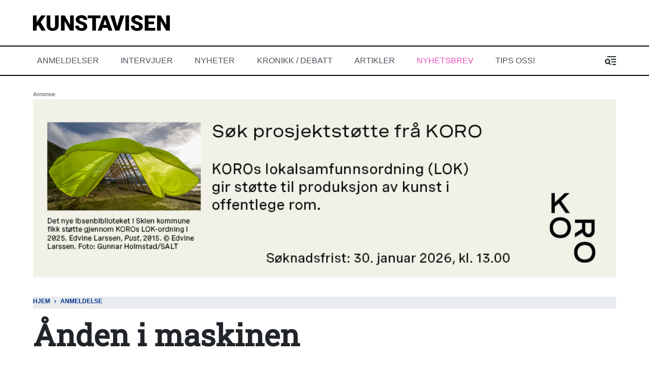

--- FILE ---
content_type: text/html; charset=UTF-8
request_url: https://kunstavisen.no/artikkel/2023/anden-i-maskinen
body_size: 18319
content:
<!DOCTYPE html>
<html lang="nb" dir="ltr" prefix="og: https://ogp.me/ns#">
  <head>
    <meta charset="utf-8" />
<script async src="https://www.googletagmanager.com/gtag/js?id=UA-155270063-1"></script>
<script>window.dataLayer = window.dataLayer || [];function gtag(){dataLayer.push(arguments)};gtag("js", new Date());gtag("set", "developer_id.dMDhkMT", true);gtag("config", "UA-155270063-1", {"groups":"default","anonymize_ip":true,"page_placeholder":"PLACEHOLDER_page_path","allow_ad_personalization_signals":false,"custom_map":{"dimension1":"","dimension2":"","dimension3":""}});</script>
<script>var _paq = _paq || [];(function(){var u=(("https:" == document.location.protocol) ? "https://matomo.ramsalt.com/" : "http://matomo.ramsalt.com/");_paq.push(["setSiteId", "30"]);_paq.push(["setTrackerUrl", u+"matomo.php"]);if (!window.matomo_search_results_active) {_paq.push(["trackPageView"]);}var d=document,g=d.createElement("script"),s=d.getElementsByTagName("script")[0];g.type="text/javascript";g.defer=true;g.async=true;g.src=u+"matomo.js";s.parentNode.insertBefore(g,s);})();</script>
<meta name="description" content="Andreas Breivik anmelder Snorre Ytterstads utstilling «Funny Little Twin» på Van Etten i Oslo." />
<meta name="robots" content="index, follow" />
<meta http-equiv="content-language" content="nb" />
<link rel="canonical" href="https://kunstavisen.no/artikkel/2023/anden-i-maskinen" />
<link rel="image_src" href="/sites/default/files/2023-11/BESKJ%C3%86RTForsidebilde.%20Snorre%20Ytterstad%2C%20_Tvilling_%2C%20nr.%205-10%2C%20%282023%29%2030x40%20cm.jpg" />
<meta name="referrer" content="no-referrer" />
<meta property="og:site_name" content="Kunstavisen" />
<meta property="og:type" content="article" />
<meta property="og:url" content="https://kunstavisen.no/artikkel/2023/anden-i-maskinen" />
<meta property="og:title" content="Ånden i maskinen" />
<meta property="og:description" content="Andreas Breivik anmelder Snorre Ytterstads utstilling «Funny Little Twin» på Van Etten i Oslo." />
<meta property="og:image" content="https://kunstavisen.no/sites/default/files/styles/facebook/public/2023-11/BESKJ%C3%86RTForsidebilde.%20Snorre%20Ytterstad%2C%20_Tvilling_%2C%20nr.%205-10%2C%20%282023%29%2030x40%20cm.jpg?h=e3d3c25e&amp;itok=kBrXyr73" />
<meta property="og:image:type" content="image/jpeg" />
<meta property="og:image:width" content="1200" />
<meta property="og:image:height" content="630" />
<meta property="og:updated_time" content="2023-11-17T10:30:00+0100" />
<meta name="twitter:card" content="summary_large_image" />
<meta name="twitter:description" content="Andreas Breivik anmelder Snorre Ytterstads utstilling «Funny Little Twin» på Van Etten i Oslo." />
<meta name="twitter:image" content="https://kunstavisen.no/sites/default/files/styles/twitter/public/2023-11/BESKJ%C3%86RTForsidebilde.%20Snorre%20Ytterstad%2C%20_Tvilling_%2C%20nr.%205-10%2C%20%282023%29%2030x40%20cm.jpg?h=e3d3c25e&amp;itok=7Ipi_LVB" />
<meta name="twitter:image:height" content="512" />
<meta name="twitter:image:width" content="1024" />
<meta name="Generator" content="Drupal 10 (Thunder | https://www.thunder.org)" />
<meta name="MobileOptimized" content="width" />
<meta name="HandheldFriendly" content="true" />
<meta name="viewport" content="width=device-width, initial-scale=1.0" />
<link rel="icon" href="/sites/default/files/favicon.ico" type="image/vnd.microsoft.icon" />
<link rel="alternate" hreflang="nb" href="https://kunstavisen.no/artikkel/2023/anden-i-maskinen" />

    <title>Ånden i maskinen</title>
    <link rel="stylesheet" media="all" href="/sites/default/files/css/css_RWy9z-nOMwIdzEXSMeh2R4q2qFWfeoKlSOCPl7oHMf4.css?delta=0&amp;language=nb&amp;theme=rm_kunstavisen&amp;include=[base64]" />
<link rel="stylesheet" media="all" href="/sites/default/files/css/css_uszmRuTUX-hp07oTPzy76Sp4jCvkJ5HzdA7fzNw1Mtc.css?delta=1&amp;language=nb&amp;theme=rm_kunstavisen&amp;include=[base64]" />

    <script type="application/json" data-drupal-selector="drupal-settings-json">{"path":{"baseUrl":"\/","pathPrefix":"","currentPath":"node\/1375","currentPathIsAdmin":false,"isFront":false,"currentLanguage":"nb"},"pluralDelimiter":"\u0003","suppressDeprecationErrors":true,"ajaxPageState":{"libraries":"[base64]","theme":"rm_kunstavisen","theme_token":null},"ajaxTrustedUrl":{"\/search":true},"facebook_pixel":{"facebook_id":"1223243744532880","events":[{"event":"ViewContent","data":"{\u0022content_name\u0022:\u0022\\u00c5nden i maskinen\u0022,\u0022content_type\u0022:\u0022article\u0022,\u0022content_ids\u0022:[\u00221375\u0022]}"}],"fb_disable_advanced":false,"eu_cookie_compliance":false,"donottrack":true},"google_analytics":{"account":"UA-155270063-1","trackOutbound":true,"trackMailto":true,"trackTel":true,"trackDownload":true,"trackDownloadExtensions":"7z|aac|arc|arj|asf|asx|avi|bin|csv|doc(x|m)?|dot(x|m)?|exe|flv|gif|gz|gzip|hqx|jar|jpe?g|js|mp(2|3|4|e?g)|mov(ie)?|msi|msp|pdf|phps|png|ppt(x|m)?|pot(x|m)?|pps(x|m)?|ppam|sld(x|m)?|thmx|qtm?|ra(m|r)?|sea|sit|tar|tgz|torrent|txt|wav|wma|wmv|wpd|xls(x|m|b)?|xlt(x|m)|xlam|xml|z|zip"},"matomo":{"disableCookies":false,"trackMailto":false},"quicktabs":{"qt_most_popular_latest_articles":{"tabs":[{"title":"Popular","weight":0,"type":"block_content","content":{"view_content":{"options":{"vid":"articles_list","display":"default","args":""}},"node_content":{"options":{"nid":"","view_mode":"full","hide_title":true}},"block_content":{"options":{"bid":"views_block:articles_list-popular","block_title":"","display_title":false}},"qtabs_content":{"options":{"machine_name":""}}},"tab_page":0},{"title":"Latest","weight":0,"type":"block_content","content":{"view_content":{"options":{"vid":"articles_list","display":"default","args":""}},"node_content":{"options":{"nid":"","view_mode":"full","hide_title":true}},"block_content":{"options":{"bid":"views_block:articles_list-latest","block_title":"","display_title":false}},"qtabs_content":{"options":{"machine_name":""}}},"tab_page":1}]}},"user":{"uid":0,"permissionsHash":"68f5f808345daead286d502c0983e3342a236df8ef5be7e72d2b596434fb894b"}}</script>
<script src="/sites/default/files/js/js_ursEXkEQ0GqJBVmhGsAftgySDj_EllJyAJwCPnIm79g.js?scope=header&amp;delta=0&amp;language=nb&amp;theme=rm_kunstavisen&amp;include=eJxdi1EKwyAQRC9k8UiymjGKq2tXA83tG2ipNF8z7w3jWUJxXkGlS27T-pswkQK8SHE9v8D2H80usjMcNeJz5jDsXZhKU6rYT5jnkUOZ5If9NaPVzYQKS3o9rrOboAFdgz85NyzeWTzx4gTaoG6ANKSlK9qxqKvEzDAjkeYY7TcfjQq2Nw1sZ4s"></script>

        <link rel="preconnect" href="https://fonts.googleapis.com">
    <link rel="preconnect" href="https://fonts.gstatic.com" crossorigin>
    <link href="https://fonts.googleapis.com/css2?family=Playfair+Display:wght@400;900&display=swap" rel="stylesheet">

  </head>
  <body class="rm-theme path-node node--type-article">
    <a href="#main-content" class="visually-hidden focusable skip-link">
      Hopp til hovedinnhold
    </a>
    <noscript><img src="https://www.facebook.com/tr?id=1223243744532880&amp;ev=PageView&amp;noscript=1" alt="" height="1" width="1" /></noscript>
      <div class="dialog-off-canvas-main-canvas" data-off-canvas-main-canvas>
    <div id="page-wrapper">
  <div id="page">
            

<header id="header" class="header" role="banner" aria-label="Nettstedoverskrift">
  <div class="container">
    <div class="header__center">
         
<div class="navbar-brand">
      <a href="/" title="Hjem" rel="home" class="site-logo">
      <svg id="Layer_1" class="img-fluid" style="max-width: 270px;" data-name="Layer 1" xmlns="http://www.w3.org/2000/svg" width="134.89mm" height="15.46mm" viewBox="0 0 382.36 43.83">
        <g>
          <path d="M35.89,48.17,31.68,52.8V64.05H21.39V21.39H31.68V40.2l3.57-5.42,9.2-13.39H57.16L42.75,40.26,57.16,64.05H45Z" transform="translate(-21.39 -20.81)"/>
          <path d="M93.23,21.39V49.31a16.1,16.1,0,0,1-2,8.22,13.13,13.13,0,0,1-5.8,5.29,20.46,20.46,0,0,1-8.94,1.81q-7.8,0-12.28-4c-3-2.69-4.51-6.39-4.57-11.07V21.39H70V49.72q.16,7,6.5,7A6.28,6.28,0,0,0,81.3,55c1.1-1.18,1.64-3.08,1.64-5.72V21.39Z" transform="translate(-21.39 -20.81)"/>
          <path d="M135.27,64.05H125L109.93,37.51V64.05H99.64V21.39h10.29L125,47.93V21.39h10.25Z" transform="translate(-21.39 -20.81)"/>
          <path d="M162.77,52.71a4.25,4.25,0,0,0-1.59-3.52,20.07,20.07,0,0,0-5.61-2.6A53.08,53.08,0,0,1,149,44q-8.3-4.06-8.3-11.19a10,10,0,0,1,2.07-6.26,13.45,13.45,0,0,1,5.84-4.22,22.9,22.9,0,0,1,8.5-1.5,19.79,19.79,0,0,1,8.25,1.64A13.06,13.06,0,0,1,171,27.12a12.26,12.26,0,0,1,2,6.93H162.8a5.15,5.15,0,0,0-1.59-4,6.23,6.23,0,0,0-4.32-1.44,7,7,0,0,0-4.35,1.22,3.57,3.57,0,0,0,.16,6.06,21.88,21.88,0,0,0,6.18,2.75,37.41,37.41,0,0,1,7.26,3.07q6.92,4,6.92,11a10.43,10.43,0,0,1-4.22,8.79q-4.22,3.2-11.57,3.19a23,23,0,0,1-9.39-1.86,14.18,14.18,0,0,1-6.33-5.09,13.27,13.27,0,0,1-2.12-7.46h10.31q0,3.44,1.77,5.05t5.76,1.63a6.65,6.65,0,0,0,4-1.1A3.63,3.63,0,0,0,162.77,52.71Z" transform="translate(-21.39 -20.81)"/>
          <path d="M210,29.33H197.2V64.05H186.91V29.33H174.35V21.39H210Z" transform="translate(-21.39 -20.81)"/>
          <path d="M229.87,56.08h-14.1l-2.46,8h-11L218,21.39h9.67L243.4,64.05h-11Zm-11.63-7.94h9.17l-4.6-14.79Z" transform="translate(-21.39 -20.81)"/>
          <path d="M256.8,52.45l8.5-31.06h11.48L262.43,64.05H251.18L236.94,21.39h11.4Z" transform="translate(-21.39 -20.81)"/>
          <path d="M289.85,64.05H279.59V21.39h10.26Z" transform="translate(-21.39 -20.81)"/>
          <path d="M318,52.71a4.25,4.25,0,0,0-1.6-3.52,19.79,19.79,0,0,0-5.61-2.6A53.73,53.73,0,0,1,304.23,44q-8.3-4.06-8.29-11.19A10,10,0,0,1,298,26.53a13.48,13.48,0,0,1,5.85-4.22,22.85,22.85,0,0,1,8.49-1.5,19.79,19.79,0,0,1,8.25,1.64,13.06,13.06,0,0,1,5.67,4.67,12.18,12.18,0,0,1,2,6.93H318a5.15,5.15,0,0,0-1.6-4,6.23,6.23,0,0,0-4.32-1.44,7,7,0,0,0-4.35,1.22,3.72,3.72,0,0,0-1.6,3.09,3.76,3.76,0,0,0,1.76,3,21.88,21.88,0,0,0,6.18,2.75,37.8,37.8,0,0,1,7.27,3.07q6.92,4,6.91,11a10.43,10.43,0,0,1-4.22,8.79q-4.21,3.2-11.57,3.19a23,23,0,0,1-9.39-1.86,14.24,14.24,0,0,1-6.33-5.09,13.35,13.35,0,0,1-2.12-7.46H305q0,3.44,1.77,5.05t5.76,1.63a6.65,6.65,0,0,0,4-1.1A3.64,3.64,0,0,0,318,52.71Z" transform="translate(-21.39 -20.81)"/>
          <path d="M360,45.94H343.84v10.2h19.1v7.91H333.55V21.39H363v7.94H343.84v9H360Z" transform="translate(-21.39 -20.81)"/>
          <path d="M403.75,64.05H393.53L378.41,37.51V64.05H368.13V21.39h10.28L393.5,47.93V21.39h10.25Z" transform="translate(-21.39 -20.81)"/>
        </g>
      </svg>
    </a>
    </div>


    </div>
  </div>
  <div class="navbar navbar-light navbar-expand-lg header-navbar">
    <div class="container">
      <div class="collapse navbar-collapse">
        <nav role="navigation" aria-labelledby="block-mainnavigation-3-menu" id="block-mainnavigation-3" class="block-region-primary_menu block block-menu navigation menu--main">
            
  <h2 class="sr-only" id="block-mainnavigation-3-menu">Main navigation</h2>
  

        


<div class="menu ">
                    <ul class="navbar-nav nav">
                                <li class="nav-item  ">
                  <a href="/anmeldelser" class="nav-link" data-drupal-link-system-path="taxonomy/term/55">Anmeldelser</a>
              </li>
                            <li class="nav-item  ">
                  <a href="/intervjuer" class="nav-link" data-drupal-link-system-path="taxonomy/term/56">Intervjuer</a>
              </li>
                            <li class="nav-item  ">
                  <a href="/nyheter" class="nav-link" data-drupal-link-system-path="taxonomy/term/57">Nyheter</a>
              </li>
                            <li class="nav-item  ">
                  <a href="/kronikk-debatt" class="nav-link" data-drupal-link-system-path="taxonomy/term/581">Kronikk / Debatt</a>
              </li>
                            <li class="nav-item  ">
                  <a href="/artikler" class="nav-link" data-drupal-link-system-path="taxonomy/term/306">artikler</a>
              </li>
                                          <li class="nav-item  ">
                  <a href="/nyhetsbrev" class="nav-link--pink nav-link" data-drupal-link-system-path="node/256">Nyhetsbrev</a>
              </li>
                            <li class="nav-item  ">
                  <a href="/onsker-du-bidra-til-debatten-i-kunstavisen" class="nav-link" data-drupal-link-system-path="node/1300">Tips oss!</a>
              </li>
        </ul>
  
  </div>



  </nav>

      </div>
      
      <button class="btn-toggler search-menu-toggler" id="header-collapse-toggler" type="button" aria-controls="header-collapse" aria-expanded="false" aria-label="Toggle search form">
        <span class="sr-only">Menu & Search</span>
      </button>
    </div>
  </div>
  <div class="navbar-collapse header-collapse" id="header-collapse" hidden>
    <div class="container">
      <nav role="navigation" aria-labelledby="block-mainnavigation-3-menu" id="block-mainnavigation-3" class="block-region-primary_menu block block-menu navigation menu--main">
            
  <h2 class="sr-only" id="block-mainnavigation-3-menu">Main navigation</h2>
  

        


<div class="menu ">
                    <ul class="navbar-nav nav">
                                <li class="nav-item  ">
                  <a href="/anmeldelser" class="nav-link" data-drupal-link-system-path="taxonomy/term/55">Anmeldelser</a>
              </li>
                            <li class="nav-item  ">
                  <a href="/intervjuer" class="nav-link" data-drupal-link-system-path="taxonomy/term/56">Intervjuer</a>
              </li>
                            <li class="nav-item  ">
                  <a href="/nyheter" class="nav-link" data-drupal-link-system-path="taxonomy/term/57">Nyheter</a>
              </li>
                            <li class="nav-item  ">
                  <a href="/kronikk-debatt" class="nav-link" data-drupal-link-system-path="taxonomy/term/581">Kronikk / Debatt</a>
              </li>
                            <li class="nav-item  ">
                  <a href="/artikler" class="nav-link" data-drupal-link-system-path="taxonomy/term/306">artikler</a>
              </li>
                                          <li class="nav-item  ">
                  <a href="/nyhetsbrev" class="nav-link--pink nav-link" data-drupal-link-system-path="node/256">Nyhetsbrev</a>
              </li>
                            <li class="nav-item  ">
                  <a href="/onsker-du-bidra-til-debatten-i-kunstavisen" class="nav-link" data-drupal-link-system-path="node/1300">Tips oss!</a>
              </li>
        </ul>
  
  </div>



  </nav>

      <div class="views-exposed-form block-region-header_search block block-views block-views-exposed-filter-blocksearch-index-search-results" data-drupal-selector="views-exposed-form-search-index-search-results" id="block-eksponertskjemasearch-indexsearch-results">
  
    
      <div class="content">
      <form action="/search" method="get" id="views-exposed-form-search-index-search-results" accept-charset="UTF-8">
  <div class="form--inline clearfix">
  <div class="js-form-item form-item js-form-type-textfield form-type--textfield js-form-item-search-api-fulltext form-item--search-api-fulltext">
      <label for="edit-search-api-fulltext">Searchword</label>
          

<input data-drupal-selector="edit-search-api-fulltext" type="text" id="edit-search-api-fulltext" name="search_api_fulltext" value="" size="30" maxlength="128" class="form-text form-text--nice" />

        </div>
<div data-drupal-selector="edit-actions" class="form-actions js-form-wrapper form-wrapper" id="edit-actions">  <input data-drupal-selector="edit-submit-search-index" type="submit" id="edit-submit-search-index" value="Søk" class="button js-form-submit form-submit form-submit--nice form-submit--search" />
</div>

</div>

</form>

    </div>
  </div>

    </div>
  </div>
</header>

  
          <div class="highlighted">
        <aside class="container clearfix" role="complementary">
          
<div  id="block-rm-kunstavisen-reviveadserverzoneblock" class="block-breakpoint block-region-highlighted advertisement" data-block-breakpoint-media-query="all and (min-width: 540px) and (max-width: 719px), all and (min-width: 720px)">
  
  
  <script type="text/javascript">
    if (document.currentScript) {
      var script = document.currentScript;
      var block = blockBreakpointGetClosestParent(script, '.block-breakpoint');
      if (block) {
        blockBreakpointMatchElement(block);
      }
    }
  </script><iframe frameborder="0" scrolling="no" src="//kunstavisen.ads.ramsalt.com/revive/www/delivery/afr.php?zoneid=2&amp;amp;cb=TUmg9xoJiMHkzkGQf8oG1R9nAtxw6K31esLuxdoasYg&amp;refresh=10" id="865edde" name="865edde" width="980" height="320"><a href="//kunstavisen.ads.ramsalt.com/revive/www/delivery/ck.php?n=865edde&amp;amp;cb=merfzwlzfm3Tz4bmN-EfPLjmlM_xj3-oBScBW4iNPks" target="_blank"><img src="//kunstavisen.ads.ramsalt.com/revive/www/delivery/avw.php?zoneid=2&amp;amp;cb=7vHCwOeZ8Sfi2u_p139Li2RMtiGFVe_7MUpNgOHwsc4&amp;amp;n=865edde" border="0" alt="" />
</a>
</iframe>

</div>

<div  id="block-reviveadserverzone-topbanner-mobile" class="block-breakpoint block-region-highlighted advertisement" data-block-breakpoint-media-query="all and (max-width: 539px)">
  
  
  <script type="text/javascript">
    if (document.currentScript) {
      var script = document.currentScript;
      var block = blockBreakpointGetClosestParent(script, '.block-breakpoint');
      if (block) {
        blockBreakpointMatchElement(block);
      }
    }
  </script><iframe frameborder="0" scrolling="no" src="//kunstavisen.ads.ramsalt.com/revive/www/delivery/afr.php?zoneid=3&amp;amp;cb=k3eBR4wggPojljj-R2nSdxtY48ij9Tpgb5kijIyA8yw&amp;refresh=10" id="0f03b23" name="0f03b23" width="320" height="340"><a href="//kunstavisen.ads.ramsalt.com/revive/www/delivery/ck.php?n=0f03b23&amp;amp;cb=Qo6_1HYduJo4LFskHwAe8b8eY3BW5ueSLPkcEZI1rf4" target="_blank"><img src="//kunstavisen.ads.ramsalt.com/revive/www/delivery/avw.php?zoneid=3&amp;amp;cb=01aTlE8hqAuZVzRA5SKnorBxRSgBy5AohwuUNSNi9Xc&amp;amp;n=0f03b23" border="0" alt="" />
</a>
</iframe>

</div>

        </aside>
      </div>
    

    <div id="main-wrapper" class="layout-main-wrapper clearfix">
              <div id="main">
                      <div class="container">
              <div id="block-rm-kunstavisen-breadcrumbs" class="block-region-breadcrumb block block-system block-system-breadcrumb-block">
  
    
      <div class="content">
        <nav role="navigation" aria-label="breadcrumb">
    <h2 id="system-breadcrumb" class="visually-hidden">Navigasjonssti</h2>
    <ol class="breadcrumb">
                  <li class="breadcrumb-item">
          <a href="/">Hjem</a>
        </li>
                        <li class="breadcrumb-item">
          <a href="/anmeldelse">Anmeldelse</a>
        </li>
              </ol>
  </nav>

    </div>
  </div>

            </div>
          
          <main class="test">
            <a id="main-content" tabindex="-1"></a>
            <div data-drupal-messages-fallback class="hidden"></div><div id="block-rm-kunstavisen-content" class="block-region-content block block-system block-system-main-block">
  
    
      <div class="content">
      
  
  
<div class=" class="article-two-column node node--type-article node--view-mode-full clearfix"">
  <div class="article-two-column__header">
    <div class="container">
      
<header>
  <h1 class="article--header__title"><span class="article--header__prefix-title"></span> Ånden i maskinen</h1>
    
            <div class="field field--name-field-main-illustration field--type-entity-reference-revisions field--label-hidden field__item">


        
        
  
      <div class="paragraph paragraph--type--image paragraph--view-mode--default">
              <figure>
          
            <div class="field field--name-field-image field--type-image field--label-hidden field__item">    <picture>
                  <source srcset="/sites/default/files/styles/media_image_2x/public/2023-11/BESKJ%C3%86RTForsidebilde.%20Snorre%20Ytterstad%2C%20_Tvilling_%2C%20nr.%205-10%2C%20%282023%29%2030x40%20cm.jpg?itok=L7NQN2MJ 1x" media="all and (min-width: 720px)" type="image/jpeg" width="1876" height="761"/>
              <source srcset="/sites/default/files/styles/media_image_tablet/public/2023-11/BESKJ%C3%86RTForsidebilde.%20Snorre%20Ytterstad%2C%20_Tvilling_%2C%20nr.%205-10%2C%20%282023%29%2030x40%20cm.jpg?itok=pdPdX4hI 1x, /sites/default/files/styles/media_image/public/2023-11/BESKJ%C3%86RTForsidebilde.%20Snorre%20Ytterstad%2C%20_Tvilling_%2C%20nr.%205-10%2C%20%282023%29%2030x40%20cm.jpg?itok=IlWYFrgt 2x" media="all and (min-width: 540px) and (max-width: 719px)" type="image/jpeg" width="850" height="345"/>
              <source srcset="/sites/default/files/styles/media_image_mobile/public/2023-11/BESKJ%C3%86RTForsidebilde.%20Snorre%20Ytterstad%2C%20_Tvilling_%2C%20nr.%205-10%2C%20%282023%29%2030x40%20cm.jpg?itok=kF58-tYv 1x, /sites/default/files/styles/media_image_tablet/public/2023-11/BESKJ%C3%86RTForsidebilde.%20Snorre%20Ytterstad%2C%20_Tvilling_%2C%20nr.%205-10%2C%20%282023%29%2030x40%20cm.jpg?itok=pdPdX4hI 2x" media="all and (max-width: 539px)" type="image/jpeg" width="560" height="227"/>
                  <img loading="eager" width="560" height="227" src="/sites/default/files/styles/media_image_mobile/public/2023-11/BESKJ%C3%86RTForsidebilde.%20Snorre%20Ytterstad%2C%20_Tvilling_%2C%20nr.%205-10%2C%20%282023%29%2030x40%20cm.jpg?itok=kF58-tYv" alt="" class="img-fluid" />

  </picture>

</div>
      
                    
  <div class="caption">
              
            <div class="clearfix text-formatted field field--name-field-caption field--type-text-long field--label-hidden field__item"><p><span><span><span>Snorre Ytterstad: <em>Tvilling</em> nr. 5-10, 2023 © Snorre Ytterstad / BONO 2023 &nbsp;&nbsp;</span></span></span><br>
<span><span><span>Foto (utsnitt): Tor Simen Ulstein</span></span></span><br>
&nbsp;</p></div>
      
      </div>
        </figure>
          </div>
  </div>
      
</header>

<div class="article-meta">
  <div class="article-meta__dates">
    <span class="article-meta__published-at"><span class="article-meta__label">Publisert</span> nov 17 2023 - 10:30</span>
      </div>
</div>
    </div>
  </div>
  <div class="article-two-column__main-wrapper">
    <div class="container">
                  
<div class="share-buttons share-buttons--aside-article share-buttons--small">
  <div class="share-buttons__inner">
    <div class="shariff" data-url="https://kunstavisen.no/artikkel/2023/anden-i-maskinen" data-mail-url="mailto:" data-theme="grey" data-services="facebook, mail" data-orientation="vertical" data-lang="no"></div>
  </div>
</div>

            <div class="row">
        <div class="article-two-column__main col-md-8">
                      
    <div class="intro-text "><p><span><span><span>Med tørrvittig humor skaper Snorre Ytterstad tvil om bildene han viser på utstillingen <em>Funny Little Twin&nbsp;</em>er laget av et menneske eller en maskin.</span></span></span></p>
</div>
  
                        
    
                        


<div class="byline">
  
<section class="section section--separated">
    <div class="section__contents">
          <div class="byline__items">
                            
<div class="byline-item byline-item--with_photo">
      <div class="byline-item__photo d-none d-md-block"><a href="/profile/andreas-breivik">
            <div class="field field--name-field-photo field--type-image field--label-hidden field__item">  <img loading="lazy" src="/sites/default/files/styles/byline/public/profile/photo/thumbnail_Andreas%20Breivik%2C%20foto%20%E2%80%93%20Jan%20Khu%CC%88r.jpeg?h=8bd1abab&amp;itok=1Zb4tv5L" width="160" height="160" alt="" class="img-fluid image-style-byline" />


</div>
      </a></div>
    <div class="byline-item__meta">
    <span class="byline-item__byline_label"> </span>
    <span class="byline-item__name"><a href="/profile/andreas-breivik">Andreas Breivik</a></span>
  </div>
</div>              </div>
      </div>
</section>
</div>
            
      <div class="field field--name-field-paragraphs field--type-entity-reference-revisions field--label-hidden field__items">
              
  <div class="text-paragraph contextual-region">
    
    
    <div class="text-paragraph__text"><p><span><span><span>Snorre Ytterstad</span></span></span><br>
<span><span><span><em>Funny Little Twin&nbsp;</em><br>
Van Etten, Oslo<br>
<strong>Står til 26. november</strong></span></span></span><br>
&nbsp;</p>

<p><span><span><span>To hender borer seg inn i kunstnerens merkelig deformerte mageregion. Det skjer i portrettet <em>Tvilling</em> (nr. 13) som Snorre Ytterstad viser på galleriet Van Etten i Oslo. Til tross for de inngripende hendene stirrer kunstneren tomt og uttrykksløst ut i luften, som om ingenting har hendt. Bildet har likhetstrekk med Caravaggios berømte maleri <em>Tvileren Tomas</em> (ca. 1601–1602), der den tvilende disippelen stikker en finger inn i en flenge i Jesus’ side, fordi han ikke tror på gjenoppstandelsen. Ytterstads bilde har ikke et religiøst motiv. Men det er generert av et dataprogram, og dreier seg om tvilen denne teknologien skaper når den begir seg ut for å være et menneske.</span></span></span></p></div>
  </div>
  
              


        
        
  
      <div class="paragraph paragraph--type--image paragraph--view-mode--default">
              <figure>
          
            <div class="field field--name-field-image field--type-image field--label-hidden field__item">    <picture>
                  <source srcset="/sites/default/files/styles/media_image_2x/public/2023-11/Snorre%20Ytterstad%2C%20_Tvilling_%20%282023%29.%20Variabel%20st%C3%B8rrelse%2C%20L_%2012%2C29m.%20Lakkert%20tre%2C%20sta%CC%8Al.jpg?itok=D9EaAzLs 1x" media="all and (min-width: 720px)" type="image/jpeg" width="1876" height="1251"/>
              <source srcset="/sites/default/files/styles/media_image_tablet/public/2023-11/Snorre%20Ytterstad%2C%20_Tvilling_%20%282023%29.%20Variabel%20st%C3%B8rrelse%2C%20L_%2012%2C29m.%20Lakkert%20tre%2C%20sta%CC%8Al.jpg?itok=y_nlpJXQ 1x, /sites/default/files/styles/media_image/public/2023-11/Snorre%20Ytterstad%2C%20_Tvilling_%20%282023%29.%20Variabel%20st%C3%B8rrelse%2C%20L_%2012%2C29m.%20Lakkert%20tre%2C%20sta%CC%8Al.jpg?itok=CNfYzKWU 2x" media="all and (min-width: 540px) and (max-width: 719px)" type="image/jpeg" width="850" height="567"/>
              <source srcset="/sites/default/files/styles/media_image_mobile/public/2023-11/Snorre%20Ytterstad%2C%20_Tvilling_%20%282023%29.%20Variabel%20st%C3%B8rrelse%2C%20L_%2012%2C29m.%20Lakkert%20tre%2C%20sta%CC%8Al.jpg?itok=o1-NXqwW 1x, /sites/default/files/styles/media_image_tablet/public/2023-11/Snorre%20Ytterstad%2C%20_Tvilling_%20%282023%29.%20Variabel%20st%C3%B8rrelse%2C%20L_%2012%2C29m.%20Lakkert%20tre%2C%20sta%CC%8Al.jpg?itok=y_nlpJXQ 2x" media="all and (max-width: 539px)" type="image/jpeg" width="560" height="373"/>
                  <img loading="eager" width="560" height="373" src="/sites/default/files/styles/media_image_mobile/public/2023-11/Snorre%20Ytterstad%2C%20_Tvilling_%20%282023%29.%20Variabel%20st%C3%B8rrelse%2C%20L_%2012%2C29m.%20Lakkert%20tre%2C%20sta%CC%8Al.jpg?itok=o1-NXqwW" alt="" class="img-fluid" />

  </picture>

</div>
      
                    
  <div class="caption">
              
            <div class="clearfix text-formatted field field--name-field-caption field--type-text-long field--label-hidden field__item"><p><span><span><span><span>Snorre Ytterstad: <em>Tvilling</em>, 2023. Variable størrelse. Lakkert tre, stål © Snorre Ytterstad / BONO 2023. Foto: Tor Simen Ulstein</span></span></span></span></p></div>
      
      </div>
        </figure>
          </div>
  
              
  <div class="text-paragraph contextual-region">
    
    
    <div class="text-paragraph__text"><p><span><span><span><strong>Masseprodusert preg</strong><br>
Ytterstad arbeider ofte med en tørrvittig humor. På Van Etten viser han to skulpturer av lakkerte trebiter, den ene har en luftig, minimalistisk form og fungerer som et vedstativ, <em>Van Etten (1 x 2 x 2 Half Off, Sol LeWitt)</em>. Den andre heter <em>Tvilling</em> og består av de samme hvite treklossene som stativet, men er satt sammen i en mer kaotisk, «dekonstruert», form. <em>Tvilling</em> er òg tittelen<em> </em>på<em> </em>de 22 bildene Ytterstad viser i utstillingen. De henger tett i tett i hvite rammer, på en rekke som løper gjennom ett av hjørnene i galleriet. Opphengingen har et serielt, masseprodusert preg, som om rekken kunne vært forlenget i begge ender med atter nye bilder. </span></span></span></p>

<p><span><span><span><strong>Kroppsdeler i kombinasjon med eget ansikt</strong><br>
I alle bildene foregår det en kollisjon mellom et ganske nøytralt, tørt uttrykk og mer groteske motiver. Ytterstad ser ut til å ha matet et dataprogram med forskjellige bilder av sitt eget ansikt, i tillegg til mannlige og kvinnelige kroppsdeler. Disse komponentene har programmet i sin tur satt sammen til underlige bilder, og det later til at det kunne ha skapt uendelige variasjoner.</span></span></span><br>
<br>
<span><span><span>Ett av bildene viser en skulpturell kreasjon, der en bustete parykk balanserer på toppen av et penishode, som er limt oppå en kvinnelig overkropp som delvis sitter på en slags kasse i et tomt rom. I bildene møtes det groteske og erotiske, og de kan ligne Hans Bellmers fotografier av deformerte dukker på 1930-tallet. <em>Tvilling</em> (nr. 19) viser en mannlig figur med et skjeggete ansikt, sittende naken på en stol. Den omfangsrike fyren ser ut til å ha fått bryster og en vagina. Hen ser mot oss med et svært fårete smil, og foran, på bakken, ligger en forvridd en-armet liten kropp i en henslengt positur.</span></span></span></p></div>
  </div>
  
              


        
        
  
      <div class="paragraph paragraph--type--image paragraph--view-mode--default">
              <figure>
          
            <div class="field field--name-field-image field--type-image field--label-hidden field__item">    <picture>
                  <source srcset="/sites/default/files/styles/media_image_2x/public/2023-11/Installasjonsbilde%2C%20Snorre%20Ytterstad%2C%20Funny%20Little%20Twin.jpg?itok=bUZRmHb7 1x" media="all and (min-width: 720px)" type="image/jpeg" width="1876" height="1251"/>
              <source srcset="/sites/default/files/styles/media_image_tablet/public/2023-11/Installasjonsbilde%2C%20Snorre%20Ytterstad%2C%20Funny%20Little%20Twin.jpg?itok=anLd1ecW 1x, /sites/default/files/styles/media_image/public/2023-11/Installasjonsbilde%2C%20Snorre%20Ytterstad%2C%20Funny%20Little%20Twin.jpg?itok=oZNIk2Nh 2x" media="all and (min-width: 540px) and (max-width: 719px)" type="image/jpeg" width="850" height="567"/>
              <source srcset="/sites/default/files/styles/media_image_mobile/public/2023-11/Installasjonsbilde%2C%20Snorre%20Ytterstad%2C%20Funny%20Little%20Twin.jpg?itok=h48qhk_T 1x, /sites/default/files/styles/media_image_tablet/public/2023-11/Installasjonsbilde%2C%20Snorre%20Ytterstad%2C%20Funny%20Little%20Twin.jpg?itok=anLd1ecW 2x" media="all and (max-width: 539px)" type="image/jpeg" width="560" height="373"/>
                  <img loading="eager" width="560" height="373" src="/sites/default/files/styles/media_image_mobile/public/2023-11/Installasjonsbilde%2C%20Snorre%20Ytterstad%2C%20Funny%20Little%20Twin.jpg?itok=h48qhk_T" alt="" class="img-fluid" />

  </picture>

</div>
      
                    
        </figure>
          </div>
  
              
  <div class="text-paragraph contextual-region">
    
    
    <div class="text-paragraph__text"><p><span><span><span>Bildet er ladet med et forstyrrende seksuelt element. Hva i alle dager er det som foregår her? På en annen side har bildet, som alle de andre i utstillingen, et svært nøytralt uttrykk. Rommet figurene befinner seg i er fullstendig pregløst. I bakgrunnen ses lave vinduer, og nederst langs veggene løper noen ledninger. Det er uklart om vi befinner oss ute eller inne. Det grå gulvet er laget av et ubestemmelig materiale, det kan være linoleum eller betong. Lyset i bildet er helt flatt og jevnt. Figurenes skygger stemmer ikke overens med kroppene deres. I tillegg har begge to fått en veldig myk, spedbarn-aktig hud. Alle teksturer i bildet er glattet over og visket ut.</span></span></span></p>

<p><span><span><span><strong>Nøytralisering av det groteske</strong><br>
Kollisjonen mellom de groteske motivene og det neddempede, nøytrale uttrykket skaper en komisk, tørrvittig effekt. Bildene later som om de rare, deformerte figurene er noe helt dagligdags. Denne nøytraliseringen av det groteske virker betegnende for det bildegenererende dataprogrammet som kunstneren har brukt. Programmet kan ikke se, og det arbeider ikke med et fotoapparat eller tegnesaker, men skaper bilder av tall. Likevel er ikke bildene helt uforståelige for oss. Selv om de er preget av dette unormale lyset, av ubestemmelige materielle overflater og rare kombinasjoner av kroppsdeler, kan vi enkelt gjenkjenne figurene i bildene som menneskelige. </span></span></span></p>

<p><span><span><span><strong>Bilder som sår tvil</strong><br>
Altså virker det som om programvaren kan se, bare at den ser litt dårlig. Hvis bildene var feilfrie gjengivelser av virkeligheten, ville vi tatt dem for å være fotografier skapt av kunstneren. Og hvis de var helt uforståelige kunne vi sagt at de var laget av programvaren. Men fordi programvarens klumsete gjengivelser av den menneskelige kroppen er pakket inn i et dagligdags, neddempet og lite ekspressivt formspråk, blir vi usikre. Bildene sår tvil, de lurer oss, kanskje finnes det en menneskelig bevissthet der inne i maskinen likevel.</span></span></span></p></div>
  </div>
  
              
  <div class="factbox factbox--classic contextual-region">
    
    
    <h3 class="factbox__title">FAKTA</h3>
    <div class="factbox__text"><p><span><span><span><span>Snorre Ytterstad (f.1969) er en norsk billedkunstner som hovedsakelig jobber med skulptur og installasjon. Han er kjent for sine lekne, underfundige og tankevekkende installasjoner som ofte kombinerer humor med samfunnskritikk. Han anvender ofte hverdagsobjekter som kronestykker, paraplyer, sykler, kulepenner og spiker i sine arbeider. Han er representert i flere offentlige samlinger som Nasjonalmuseet for kunst i Oslo. </span></span></span></span><br>
<span><span><span><strong><span><a href="https://snl.no/Snorre_Ytterstad">Fra SNL</a></span></strong></span></span></span></p></div>
  </div>
  
          </div>
  
            <div class="block block-footnotes block-footnotes-group">
  
    
      <div class="content">
      <ul class="footnotes" id="footnotes_group"></ul>
    </div>
  </div>

                        



<section class="section ">
      <h2 class="section__title">Stikkord</h2>
    <div class="section__contents">
        <div class="tags">
      <ul class="tags__items">
                  <li class="tags__item">
            <a href="/tag/snorre-ytterstad" class="tags__link">Snorre Ytterstad</a></li>
                  <li class="tags__item">
            <a href="/tag/van-etten" class="tags__link">Van Etten</a></li>
              </ul>
    </div>
    </div>
</section>

                          
<section class="section social-icons--article-footer">
      <h2 class="section__title">Del</h2>
    <div class="section__contents">
                          
<div class="share-buttons share-buttons--below-article">
  <div class="share-buttons__inner">
    <div class="shariff" data-url="https://kunstavisen.no/artikkel/2023/anden-i-maskinen" data-mail-url="mailto:" data-theme="grey" data-services="facebook, mail" data-orientation="horizontal" data-lang="no"></div>
  </div>
</div>

                  </div>
</section>
                        
                  </div>
                  <div class="article-two-column_sidebar col-md-4">
            
<div  id="block-reviveadserverzone-square1" class="block-region-article_sidebar advertisement">
  
  
  <iframe frameborder="0" scrolling="no" src="//kunstavisen.ads.ramsalt.com/revive/www/delivery/afr.php?zoneid=5&amp;amp;cb=vQxwn8hed7SH-PvU7oOrTJGL0gloFfGwX8WBe8JUXgY&amp;refresh=10" id="44340bc" name="44340bc" width="320" height="340"><a href="//kunstavisen.ads.ramsalt.com/revive/www/delivery/ck.php?n=44340bc&amp;amp;cb=gH2H3nS8xeRQOO4nxk6VF0d6z4cF5pcsPA4H2Jf6CWQ" target="_blank"><img src="//kunstavisen.ads.ramsalt.com/revive/www/delivery/avw.php?zoneid=5&amp;amp;cb=cx7PVggQnVBDiAkDolN41EW7ZmZj5I4zN9G8qQ0fsRg&amp;amp;n=44340bc" border="0" alt="" />
</a>
</iframe>

</div>
<div id="block-rm-kunstavisen-quicktabsmostpopularlatestarticles" class="block-region-article_sidebar block block-quicktabs block-quicktabs-blockmost-popular-latest-articles">
  
    
      <div class="content">
      <div class="quicktabs-wrapper" id="quicktabs-most_popular_latest_articles"><div class="item-list"><ul class="quicktabs-tabs" role="tablist"><li role="tab" aria-controls="quicktabs-tabpage-most_popular_latest_articles-0" aria-selected="true" id="quicktabs-tab-most_popular_latest_articles-0" tabIndex="-1" class="active popular" tabindex="0"><a href="/quicktabs/nojs/most_popular_latest_articles/0" class="quicktabs-loaded" data-quicktabs-tab-index="0">Populært</a></li><li role="tab" aria-controls="quicktabs-tabpage-most_popular_latest_articles-1" aria-selected="false" id="quicktabs-tab-most_popular_latest_articles-1" tabIndex="-1" class="latest"><a href="/quicktabs/nojs/most_popular_latest_articles/1" class="quicktabs-loaded" data-quicktabs-tab-index="1">Siste</a></li></ul></div><div class="quicktabs-main" id="quicktabs-container-most_popular_latest_articles"><div id="quicktabs-tabpage-most_popular_latest_articles-0" class="quicktabs-tabpage" role="tabpanel" aria-labelledby="quicktabs-tab-most_popular_latest_articles-0" tabindex="0">
<div class="quicktabs-block-title"></div>
<div><div class="views-element-container"><div class="view view-articles-list view-id-articles_list view-display-id-popular js-view-dom-id-882c15403eeaf05f3e8fd9d4d59313895ac112fe3373cecadc7ab3a4027a0448">
  
    
      
      <div class="view-content">
      <div class="listing--articles-list">
  
  <ol class="listing--articles-list__list">

          <li class="listing--articles-list__item">  
<article class="article--list">
  
  
  <a href="/artikkel/2026/avlukkenes-kunsthistorie" class="article--list__link">
    <span class="article--list__link-hover"></span>
    <h3 class="article--list__title">Avlukkenes kunsthistorie</h3>
    <span class="article--list__date">Jan 22 2026 - 07:15</span>
  </a>
</article>
</li>
          <li class="listing--articles-list__item">  
<article class="article--list">
  
  
  <a href="/artikkel/2026/kjersti-mo-nfi-hedret-med-fransk-orden-kunst-og-litteratur" class="article--list__link">
    <span class="article--list__link-hover"></span>
    <h3 class="article--list__title">Kjersti Mo (NFI) hedret med fransk orden for kunst og litteratur</h3>
    <span class="article--list__date">Jan 21 2026 - 15:20</span>
  </a>
</article>
</li>
          <li class="listing--articles-list__item">  
<article class="article--list">
  
  
  <a href="/artikkel/2026/petter-dass-museet-satser-pa-kunstkompetanse" class="article--list__link">
    <span class="article--list__link-hover"></span>
    <h3 class="article--list__title">Petter Dass-museet satser på kunstkompetanse</h3>
    <span class="article--list__date">Jan 20 2026 - 12:45</span>
  </a>
</article>
</li>
          <li class="listing--articles-list__item">  
<article class="article--list">
  
  
  <a href="/artikkel/2026/fagbok-i-tungvektsklassen" class="article--list__link">
    <span class="article--list__link-hover"></span>
    <h3 class="article--list__title">Fagbok i tungvektsklassen </h3>
    <span class="article--list__date">Jan 19 2026 - 07:15</span>
  </a>
</article>
</li>
    
  </ol>

</div>

    </div>
  
          </div>
</div>
</div>
</div>
<div id="quicktabs-tabpage-most_popular_latest_articles-1" class="quicktabs-tabpage quicktabs-hide" role="tabpanel" aria-labelledby="quicktabs-tab-most_popular_latest_articles-1" tabindex="0">
<div class="quicktabs-block-title"></div>
<div><div class="views-element-container"><div class="view view-articles-list view-id-articles_list view-display-id-latest js-view-dom-id-69beea03da97698e479971b1cfa7a6f5d5f3fe3a926c41f4de8a81438ef150cf">
  
    
      
      <div class="view-content">
      <div class="listing--articles-list">
  
  <ol class="listing--articles-list__list">

          <li class="listing--articles-list__item">  
<article class="article--list">
  
  
  <a href="/artikkel/2026/avlukkenes-kunsthistorie" class="article--list__link">
    <span class="article--list__link-hover"></span>
    <h3 class="article--list__title">Avlukkenes kunsthistorie</h3>
    <span class="article--list__date">Jan 22 2026 - 07:15</span>
  </a>
</article>
</li>
          <li class="listing--articles-list__item">  
<article class="article--list">
  
  
  <a href="/artikkel/2026/kjersti-mo-nfi-hedret-med-fransk-orden-kunst-og-litteratur" class="article--list__link">
    <span class="article--list__link-hover"></span>
    <h3 class="article--list__title">Kjersti Mo (NFI) hedret med fransk orden for kunst og litteratur</h3>
    <span class="article--list__date">Jan 21 2026 - 15:20</span>
  </a>
</article>
</li>
          <li class="listing--articles-list__item">  
<article class="article--list">
  
  
  <a href="/artikkel/2026/petter-dass-museet-satser-pa-kunstkompetanse" class="article--list__link">
    <span class="article--list__link-hover"></span>
    <h3 class="article--list__title">Petter Dass-museet satser på kunstkompetanse</h3>
    <span class="article--list__date">Jan 20 2026 - 12:45</span>
  </a>
</article>
</li>
          <li class="listing--articles-list__item">  
<article class="article--list">
  
  
  <a href="/artikkel/2026/fagbok-i-tungvektsklassen" class="article--list__link">
    <span class="article--list__link-hover"></span>
    <h3 class="article--list__title">Fagbok i tungvektsklassen </h3>
    <span class="article--list__date">Jan 19 2026 - 07:15</span>
  </a>
</article>
</li>
    
  </ol>

</div>

    </div>
  
          </div>
</div>
</div>
</div>
</div>
</div>

    </div>
  </div>

<div  id="block-reviveadserverzone-square2" class="block-region-article_sidebar advertisement">
  
  
  <iframe frameborder="0" scrolling="no" src="//kunstavisen.ads.ramsalt.com/revive/www/delivery/afr.php?zoneid=6&amp;amp;cb=vuFHmAe2jj3NG9hW8deJIY2XD2kNo_oPrBLqlv0Pcxg&amp;refresh=10" id="127e3c9" name="127e3c9" width="320" height="340"><a href="//kunstavisen.ads.ramsalt.com/revive/www/delivery/ck.php?n=127e3c9&amp;amp;cb=tCiVK9-LAIuL49D0fsSrBISiOUcDn8ju0nBj9x3tTbQ" target="_blank"><img src="//kunstavisen.ads.ramsalt.com/revive/www/delivery/avw.php?zoneid=6&amp;amp;cb=L_dKdQzqirNbFpdtBF0lFtUxBehxGUMgv8pKawrl9bU&amp;amp;n=127e3c9" border="0" alt="" />
</a>
</iframe>

</div>

          </div>
              </div>
    </div>
  </div>
  <div class="article-two-column__footer">
            

<div class="related-content">
  <div class="container">
    
<section class="section section--in-full-width-background">
      <h2 class="section__title">Relatert innhold</h2>
    <div class="section__contents">
            <div class="related-content__items row">
                      <div class="related-content__item col-sm-6 col-md-3">
  

    




<article class="node article--teaser article  article--teaser--channel--bokanmeldelse article--teaser--channel--anmeldelser">
  
  

      <a href="/artikkel/2023/robotkritikerne-kommer">
          <div class="article--teaser__media">
                  <span class="article--teaser__channel">Bokanmeldelse</span>
                <div class="article--teaser__media_wrapper">
          
            <div class="field field--name-field-teaser-media field--type-entity-reference field--label-hidden field__item"><figure>
      <div class="img-container" itemscope="" itemtype="http://schema.org/imageObject">
      
            <div class="field field--name-field-image field--type-image field--label-hidden field__item">  <img loading="lazy" src="/sites/default/files/styles/media_teaser/public/2023-10/Vassenden_5067orig.jpg?h=ead717b0&amp;itok=9LSKwnJe" width="650" height="400" alt="" class="img-fluid image-style-media-teaser" />


</div>
      
    </div>
            
  </figure>
</div>
      
        </div>

              </div>
            <h3 class="article--teaser__title">Robotkritikerne kommer</h3>
              </a>
</article>
</div>
                      <div class="related-content__item col-sm-6 col-md-3">
  

    




<article class="node article--teaser article  article--teaser--channel--bokanmeldelse article--teaser--channel--anmeldelser">
  
  

      <a href="/artikkel/2023/kunstteoretisk-jazzing">
          <div class="article--teaser__media">
                  <span class="article--teaser__channel">Bokanmeldelse</span>
                <div class="article--teaser__media_wrapper">
          
            <div class="field field--name-field-teaser-media field--type-entity-reference field--label-hidden field__item"><figure>
      <div class="img-container" itemscope="" itemtype="http://schema.org/imageObject">
      
            <div class="field field--name-field-image field--type-image field--label-hidden field__item">  <img loading="lazy" src="/sites/default/files/styles/media_teaser/public/2023-08/Gr%C3%B8gaard.jpeg?h=72fa05ba&amp;itok=uT1OipLc" width="650" height="400" alt="" class="img-fluid image-style-media-teaser" />


</div>
      
    </div>
            
  </figure>
</div>
      
        </div>

              </div>
            <h3 class="article--teaser__title">Kunstteoretisk jazzing</h3>
              </a>
</article>
</div>
                      <div class="related-content__item col-sm-6 col-md-3">
  

    




<article class="node article--teaser article  article--teaser--channel--anmeldelse article--teaser--channel--anmeldelser">
  
  

      <a href="/artikkel/2023/forsvinningsnummer">
          <div class="article--teaser__media">
                  <span class="article--teaser__channel">Anmeldelse</span>
                <div class="article--teaser__media_wrapper">
          
            <div class="field field--name-field-teaser-media field--type-entity-reference field--label-hidden field__item"><figure>
      <div class="img-container" itemscope="" itemtype="http://schema.org/imageObject">
      
            <div class="field field--name-field-image field--type-image field--label-hidden field__item">  <img loading="lazy" src="/sites/default/files/styles/media_teaser/public/2023-09/Installasjonsbilde%2C%20Marit%20Tingleff%2C%20Ornamenter%20fra%20va%CC%8Atmark%2C%20skog%2C%20luft%20og%20vann.jpg?h=9ba58c4d&amp;itok=q1TIB3n1" width="650" height="400" alt="" class="img-fluid image-style-media-teaser" />


</div>
      
    </div>
            
  </figure>
</div>
      
        </div>

              </div>
            <h3 class="article--teaser__title">Forsvinningsnummer</h3>
              </a>
</article>
</div>
                      <div class="related-content__item col-sm-6 col-md-3">
  

    




<article class="node article--teaser article  article--teaser--channel--anmeldelse article--teaser--channel--anmeldelser">
  
  

      <a href="/artikkel/2023/som-mor-sa-datter">
          <div class="article--teaser__media">
                  <span class="article--teaser__channel">Anmeldelse</span>
                <div class="article--teaser__media_wrapper">
          
            <div class="field field--name-field-teaser-media field--type-entity-reference field--label-hidden field__item"><figure>
      <div class="img-container" itemscope="" itemtype="http://schema.org/imageObject">
      
            <div class="field field--name-field-image field--type-image field--label-hidden field__item">  <img loading="lazy" src="/sites/default/files/styles/media_teaser/public/2023-03/Installasjonsfoto%20RIKTIG%20AURDAL%20full_H2A5094.jpg?h=2992ba0a&amp;itok=7i89Zb8B" width="650" height="400" alt="" class="img-fluid image-style-media-teaser" />


</div>
      
    </div>
            
  </figure>
</div>
      
        </div>

              </div>
            <h3 class="article--teaser__title">Som mor, så datter </h3>
              </a>
</article>
</div>
                  </div>
        </div>
</section>
  </div>
</div>
  </div>
</div>


    </div>
  </div>

<div  id="block-reviveadserverzoneblock-2" class="block-breakpoint container block-region-content advertisement" data-block-breakpoint-media-query="all and (min-width: 540px) and (max-width: 719px), all and (min-width: 720px)">
  
  
  <script type="text/javascript">
    if (document.currentScript) {
      var script = document.currentScript;
      var block = blockBreakpointGetClosestParent(script, '.block-breakpoint');
      if (block) {
        blockBreakpointMatchElement(block);
      }
    }
  </script><iframe frameborder="0" scrolling="no" src="//kunstavisen.ads.ramsalt.com/revive/www/delivery/afr.php?zoneid=13&amp;amp;cb=yCzwEz07p5ipgq9G0fOQVj6PaXBnK0-LCOclQBNZ5XA&amp;refresh=10" id="a205a23" name="a205a23" width="980" height="320"><a href="//kunstavisen.ads.ramsalt.com/revive/www/delivery/ck.php?n=a205a23&amp;amp;cb=sDB9jIOmaOae05ApmHJ9NOHU8GNt-EHPSC2CYSBlCIE" target="_blank"><img src="//kunstavisen.ads.ramsalt.com/revive/www/delivery/avw.php?zoneid=13&amp;amp;cb=CjilZYv7xENPL3833eWLCQz35GdAauReDytxDFANmoY&amp;amp;n=a205a23" border="0" alt="" />
</a>
</iframe>

</div>

<div  id="block-reviveadserverzoneblock-3" class="block-breakpoint block-region-content advertisement" data-block-breakpoint-media-query="all and (max-width: 539px)">
  
  
  <script type="text/javascript">
    if (document.currentScript) {
      var script = document.currentScript;
      var block = blockBreakpointGetClosestParent(script, '.block-breakpoint');
      if (block) {
        blockBreakpointMatchElement(block);
      }
    }
  </script><iframe frameborder="0" scrolling="no" src="//kunstavisen.ads.ramsalt.com/revive/www/delivery/afr.php?zoneid=15&amp;amp;cb=_6DBqMZLdBD3z0OqPpZIFhNb76WRqeIO5n8ao1dS8tA&amp;refresh=10" id="3d6a97e" name="3d6a97e" width="320" height="340"><a href="//kunstavisen.ads.ramsalt.com/revive/www/delivery/ck.php?n=3d6a97e&amp;amp;cb=nDtZbHi5eoYZLh_aoiGlPAZg0qAM6fkqMNUALb70Gqc" target="_blank"><img src="//kunstavisen.ads.ramsalt.com/revive/www/delivery/avw.php?zoneid=15&amp;amp;cb=SgINJlY9wacyNr0kypt03CuvDqLPYtOfcQjfWUkzzbE&amp;amp;n=3d6a97e" border="0" alt="" />
</a>
</iframe>

</div>

          </main>
        </div>
          </div>

            
<footer class="footer test-class">
      <div class="container">
              <div class="footer__top">
          <div id="block-rm-kunstavisen-footertitleblock" class="block-region-footer block block-block-content block-block-content60515f01-c6af-473f-8070-101281b59369">
  
    
      <div class="content">
      
            <div class="clearfix text-formatted field field--name-body field--type-text-with-summary field--label-hidden field__item"><h2>KUNSTAVISEN</h2></div>
      
    </div>
  </div>

        </div>
      
              <div class="footer__column-wrapper">
          <div class="row justify-content-between">
            <div class="footer__column--first col-md-3">
              <nav role="navigation" aria-labelledby="block-rm-kunstavisen-footer-menu" id="block-rm-kunstavisen-footer" class="block-region-footer_col_first block block-menu navigation menu--footer">
            
  <h2 class="sr-only" id="block-rm-kunstavisen-footer-menu">Footer</h2>
  

        


<div class="menu menu--vertical menu--with-dots menu--footer">
                <ul class="menu">
                <li class="menu__item">
                <a href="https://www.facebook.com/kunstavisenno/" class="menu__link">Facebook</a>
              </li>
                <li class="menu__item">
                <a href="https://www.instagram.com/kunstavisenno/" class="menu__link">Instagram</a>
              </li>
                <li class="menu__item">
                <a href="/grunnleggende-side/2020/om-kunstavisen" class="menu__link" data-drupal-link-system-path="node/359">Om Kunstavisen</a>
              </li>
                <li class="menu__item">
                <a href="/grunnleggende-side/2020/redaksjonen" class="menu__link" data-drupal-link-system-path="node/360">Redaksjonen</a>
              </li>
                <li class="menu__item">
                <a href="/skribenter" class="menu__link" data-drupal-link-system-path="node/361">Skribenter</a>
              </li>
                <li class="menu__item">
                <a href="https://kunstavisen.no/annonseinformasjon" class="menu__link">Annonseinformasjon</a>
              </li>
                <li class="menu__item">
                <a href="/personvernerklaering-kunstavisenno" class="menu__link">Personvern</a>
              </li>
                <li class="menu__item">
                <a href="/onsker-du-bidra-til-debatten-i-kunstavisen" class="menu__link" data-drupal-link-system-path="node/1300">Ønsker du å bidra til debatten i Kunstavisen?</a>
              </li>
        </ul>
  
  </div>



  </nav>

            </div>
            <div class="footer__column--second col-md-3">
              <div id="block-rm-kunstavisen-footerresponsiblepersons" class="block-region-footer_col_second block block-block-content block-block-content679d8093-aff6-46ea-97d9-fe54c47ae614">
  
    
      <div class="content">
      
            <div class="clearfix text-formatted field field--name-body field--type-text-with-summary field--label-hidden field__item"><p><strong>Ansvarlig redaktør:</strong><br>Mona Gjessing<br>E-post:&nbsp;<br><a href="mailto:mona.gjessing@kunstavisen.no">mona.gjessing@kunstavisen.no</a><br><a href="mailto:redaksjonen@kunstavisen.no">redaksjonen@kunstavisen.no</a><br>TLF: 922 19 341<br><br><strong>Post- og besøksadresse</strong><br>KUNSTAVISEN AS<br>Vibes gate 15<br>0356 Oslo</p><p><strong>Org.nr:</strong> <a href="tel:834 644 622">834 644 622</a>&nbsp; MVA</p><p><a href="/kunstavisen-andsverksloven" data-entity-type="node" data-entity-uuid="14485ce3-f4ec-46a0-a8b6-05ae1dad6f4b" data-entity-substitution="canonical">© 2026 Kunstavisen AS</a></p></div>
      
    </div>
  </div>

            </div>
            <div class="footer__column--third col-md-5 footer__textbox">
              <div id="block-rm-kunstavisen-footeraddress" class="block-region-footer_col_third block block-block-content block-block-content7070e6fe-a7cf-45ea-9a87-73216757f699">
  
    
      <div class="content">
      
            <div class="clearfix text-formatted field field--name-body field--type-text-with-summary field--label-hidden field__item"><p>Kunstverk som er gjengitt på denne nettsiden er beskyttet av opphavsrett og er gjengitt etter avtale med kunstneren/BONO (Billedkunst Opphavsrett i Norge). Verk kan ikke gjengis uten hjemmel i lov eller tillatelse fra rettighetshaver/BONO. Ønsker du å bruke kunstverk? Kontakt BONO for å få lisens - <a href="http://www.bono.no/" target="_blank">www.bono.no</a></p><p>&nbsp;</p>    <figure class="align-left">
      <div class="img-container" itemscope itemtype="http://schema.org/imageObject">
      
            <div class="field field--name-field-image field--type-image field--label-hidden field__item">    <picture>
                  <source srcset="/sites/default/files/styles/media_image_2x/public/2024-04/redaktoransvar-white_0.png?itok=AVgzrBrw 1x" media="all and (min-width: 720px)" type="image/png" width="605" height="605">
              <source srcset="/sites/default/files/styles/media_image_tablet/public/2024-04/redaktoransvar-white_0.png?itok=VpQwpv5m 1x, /sites/default/files/styles/media_image/public/2024-04/redaktoransvar-white_0.png?itok=PYT9zq8Q 2x" media="all and (min-width: 540px) and (max-width: 719px)" type="image/png" width="605" height="605">
              <source srcset="/sites/default/files/styles/media_image_mobile/public/2024-04/redaktoransvar-white_0.png?itok=uqxl3He_ 1x, /sites/default/files/styles/media_image_tablet/public/2024-04/redaktoransvar-white_0.png?itok=VpQwpv5m 2x" media="all and (max-width: 539px)" type="image/png" width="560" height="560">
                  <img loading="eager" width="560" height="560" src="/sites/default/files/styles/media_image_mobile/public/2024-04/redaktoransvar-white_0.png?itok=uqxl3He_" alt="Redaktøransvar logo" title="Redaktøransvar " class="img-fluid">

  </picture>

</div>
      
    </div>
            
  </figure>
<p>Kunstavisen arbeider etter <a href="https://presse.no/pfu/etiske-regler/vaer-varsom-plakaten/" target="_blank">Vær varsom-plakaten</a> og <a href="https://presse.no/pfu/etiske-regler/redaktorplakaten/" target="_blank">Redaktør-plakaten</a>.&nbsp;</p><p>&nbsp;</p>    <figure class="align-left">
      <div class="img-container" itemscope itemtype="http://schema.org/imageObject">
      
            <div class="field field--name-field-image field--type-image field--label-hidden field__item">    <picture>
                  <source srcset="/sites/default/files/styles/media_image_2x/public/2024-08/eckbos_legat_logo_to_linjer_hvit%404x.png?itok=__iXPHnU 1x" media="all and (min-width: 720px)" type="image/png" width="1876" height="659">
              <source srcset="/sites/default/files/styles/media_image_tablet/public/2024-08/eckbos_legat_logo_to_linjer_hvit%404x.png?itok=bQNSuaXO 1x, /sites/default/files/styles/media_image/public/2024-08/eckbos_legat_logo_to_linjer_hvit%404x.png?itok=p1SHEoRf 2x" media="all and (min-width: 540px) and (max-width: 719px)" type="image/png" width="850" height="299">
              <source srcset="/sites/default/files/styles/media_image_mobile/public/2024-08/eckbos_legat_logo_to_linjer_hvit%404x.png?itok=1sBkSYNM 1x, /sites/default/files/styles/media_image_tablet/public/2024-08/eckbos_legat_logo_to_linjer_hvit%404x.png?itok=bQNSuaXO 2x" media="all and (max-width: 539px)" type="image/png" width="560" height="197">
                  <img loading="eager" width="560" height="197" src="/sites/default/files/styles/media_image_mobile/public/2024-08/eckbos_legat_logo_to_linjer_hvit%404x.png?itok=1sBkSYNM" alt="Eckbos Legat" class="img-fluid">

  </picture>

</div>
      
    </div>
            
  </figure>
<p>Kunstavisens eier og utgiver er Eckbos Legat.</p><p>&nbsp;</p></div>
      
    </div>
  </div>

            </div>
                      </div>
        </div>
      
              <div class="footer__bottom justify-content-between">
          <div id="block-supporters" class="block-region-footer_bottom block block-block-content block-block-contentf07fdb3b-074b-401c-82e4-4640c5c57bcd">
  
    
      <div class="content">
      
            <div class="clearfix text-formatted field field--name-body field--type-text-with-summary field--label-hidden field__item"><h4><strong>KUNSTAVISEN STØTTES AV</strong></h4><p>&nbsp;</p><h4><span data-olk-copy-source="MessageBody"><strong>Kristin og Olavs Stiftelse for Kunst og Medisinske formål</strong></span></h4><p>&nbsp;</p><div class="footer-logos">    <figure>
      <div class="img-container" itemscope itemtype="http://schema.org/imageObject">
      
            <div class="field field--name-field-image field--type-image field--label-hidden field__item">    <picture>
                  <source srcset="/sites/default/files/styles/media_image_2x/public/2024-04/Canica_logo_sort_white.png?itok=ORjzMh5r 1x" media="all and (min-width: 720px)" type="image/png" width="224" height="157">
              <source srcset="/sites/default/files/styles/media_image_tablet/public/2024-04/Canica_logo_sort_white.png?itok=wFCLx8Fs 1x, /sites/default/files/styles/media_image/public/2024-04/Canica_logo_sort_white.png?itok=Gl2rolku 2x" media="all and (min-width: 540px) and (max-width: 719px)" type="image/png" width="224" height="157">
              <source srcset="/sites/default/files/styles/media_image_mobile/public/2024-04/Canica_logo_sort_white.png?itok=gIkaVfnt 1x, /sites/default/files/styles/media_image_tablet/public/2024-04/Canica_logo_sort_white.png?itok=wFCLx8Fs 2x" media="all and (max-width: 539px)" type="image/png" width="224" height="157">
                  <img loading="eager" width="224" height="157" src="/sites/default/files/styles/media_image_mobile/public/2024-04/Canica_logo_sort_white.png?itok=gIkaVfnt" alt="Canica logo" title="Canica" class="img-fluid">

  </picture>

</div>
      
    </div>
            
  </figure>
    <figure>
      <div class="img-container" itemscope itemtype="http://schema.org/imageObject">
      
            <div class="field field--name-field-image field--type-image field--label-hidden field__item">    <picture>
                  <source srcset="/sites/default/files/styles/media_image_2x/public/2024-04/Anders-Jahres_logo_white.png?itok=zmdXXc9I 1x" media="all and (min-width: 720px)" type="image/png" width="336" height="87">
              <source srcset="/sites/default/files/styles/media_image_tablet/public/2024-04/Anders-Jahres_logo_white.png?itok=wFkaTr9n 1x, /sites/default/files/styles/media_image/public/2024-04/Anders-Jahres_logo_white.png?itok=HpT9MkZD 2x" media="all and (min-width: 540px) and (max-width: 719px)" type="image/png" width="336" height="87">
              <source srcset="/sites/default/files/styles/media_image_mobile/public/2024-04/Anders-Jahres_logo_white.png?itok=3CBaabs_ 1x, /sites/default/files/styles/media_image_tablet/public/2024-04/Anders-Jahres_logo_white.png?itok=wFkaTr9n 2x" media="all and (max-width: 539px)" type="image/png" width="336" height="87">
                  <img loading="eager" width="336" height="87" src="/sites/default/files/styles/media_image_mobile/public/2024-04/Anders-Jahres_logo_white.png?itok=3CBaabs_" alt="Anders Jahres legat logo" title="Anders Jahres legat" class="img-fluid">

  </picture>

</div>
      
    </div>
            
  </figure>
    <figure>
      <div class="img-container" itemscope itemtype="http://schema.org/imageObject">
      
            <div class="field field--name-field-image field--type-image field--label-hidden field__item">    <picture>
                  <source srcset="/sites/default/files/styles/media_image_2x/public/2024-08/shipowner_tom_wilhelmsens_foundation_white.png?itok=olNxNz8V 1x" media="all and (min-width: 720px)" type="image/png" width="1600" height="241">
              <source srcset="/sites/default/files/styles/media_image_tablet/public/2024-08/shipowner_tom_wilhelmsens_foundation_white.png?itok=7jGc8H3s 1x, /sites/default/files/styles/media_image/public/2024-08/shipowner_tom_wilhelmsens_foundation_white.png?itok=slZiOOXh 2x" media="all and (min-width: 540px) and (max-width: 719px)" type="image/png" width="850" height="128">
              <source srcset="/sites/default/files/styles/media_image_mobile/public/2024-08/shipowner_tom_wilhelmsens_foundation_white.png?itok=FdpqHGTL 1x, /sites/default/files/styles/media_image_tablet/public/2024-08/shipowner_tom_wilhelmsens_foundation_white.png?itok=7jGc8H3s 2x" media="all and (max-width: 539px)" type="image/png" width="560" height="84">
                  <img loading="eager" width="560" height="84" src="/sites/default/files/styles/media_image_mobile/public/2024-08/shipowner_tom_wilhelmsens_foundation_white.png?itok=FdpqHGTL" alt="Skipsreder Tom Wilhelmsens Stiftelse" class="img-fluid">

  </picture>

</div>
      
    </div>
            
  </figure>
    <figure>
      <div class="img-container" itemscope itemtype="http://schema.org/imageObject">
      
            <div class="field field--name-field-image field--type-image field--label-hidden field__item">    <picture>
                  <source srcset="/sites/default/files/styles/media_image_2x/public/2024-08/ASAF_white_logo.png?itok=XIINpCtz 1x" media="all and (min-width: 720px)" type="image/png" width="1876" height="258">
              <source srcset="/sites/default/files/styles/media_image_tablet/public/2024-08/ASAF_white_logo.png?itok=EygTCp3B 1x, /sites/default/files/styles/media_image/public/2024-08/ASAF_white_logo.png?itok=exitYmCA 2x" media="all and (min-width: 540px) and (max-width: 719px)" type="image/png" width="850" height="117">
              <source srcset="/sites/default/files/styles/media_image_mobile/public/2024-08/ASAF_white_logo.png?itok=UFZcwwGO 1x, /sites/default/files/styles/media_image_tablet/public/2024-08/ASAF_white_logo.png?itok=EygTCp3B 2x" media="all and (max-width: 539px)" type="image/png" width="560" height="77">
                  <img loading="eager" width="560" height="77" src="/sites/default/files/styles/media_image_mobile/public/2024-08/ASAF_white_logo.png?itok=UFZcwwGO" alt="ASAF: Anders Sveaas' Almennyttige Fond" class="img-fluid">

  </picture>

</div>
      
    </div>
            
  </figure>
    <figure>
      <div class="img-container" itemscope itemtype="http://schema.org/imageObject">
      
            <div class="field field--name-field-image field--type-image field--label-hidden field__item">    <picture>
                  <source srcset="/sites/default/files/styles/media_image_2x/public/2024-04/KR_Kulturra%CC%8Adet_0_white.png?itok=hNd7Ch91 1x" media="all and (min-width: 720px)" type="image/png" width="283" height="44">
              <source srcset="/sites/default/files/styles/media_image_tablet/public/2024-04/KR_Kulturra%CC%8Adet_0_white.png?itok=4FCo3mTo 1x, /sites/default/files/styles/media_image/public/2024-04/KR_Kulturra%CC%8Adet_0_white.png?itok=v_alXtv7 2x" media="all and (min-width: 540px) and (max-width: 719px)" type="image/png" width="283" height="44">
              <source srcset="/sites/default/files/styles/media_image_mobile/public/2024-04/KR_Kulturra%CC%8Adet_0_white.png?itok=L3KSPZ0F 1x, /sites/default/files/styles/media_image_tablet/public/2024-04/KR_Kulturra%CC%8Adet_0_white.png?itok=4FCo3mTo 2x" media="all and (max-width: 539px)" type="image/png" width="283" height="44">
                  <img loading="eager" width="283" height="44" src="/sites/default/files/styles/media_image_mobile/public/2024-04/KR_Kulturra%CC%8Adet_0_white.png?itok=L3KSPZ0F" alt="Kulturrådet Logo" title="Kulturrådet" class="img-fluid">

  </picture>

</div>
      
    </div>
            
  </figure>
</div><p><br>&nbsp;</p></div>
      
    </div>
  </div>

        </div>
          </div>
  </footer>
    </div>
</div>

  </div>

    
    <script src="/sites/default/files/js/js_haePaH-amWxYSei91FxqUiS_c0_Tahfo1-jn-vxf29E.js?scope=footer&amp;delta=0&amp;language=nb&amp;theme=rm_kunstavisen&amp;include=eJxdi1EKwyAQRC9k8UiymjGKq2tXA83tG2ipNF8z7w3jWUJxXkGlS27T-pswkQK8SHE9v8D2H80usjMcNeJz5jDsXZhKU6rYT5jnkUOZ5If9NaPVzYQKS3o9rrOboAFdgz85NyzeWTzx4gTaoG6ANKSlK9qxqKvEzDAjkeYY7TcfjQq2Nw1sZ4s"></script>
<script src="//cdnjs.cloudflare.com/ajax/libs/reframe.js/3.0.2/reframe.min.js"></script>
<script src="/sites/default/files/js/js_yzjslosd0NNvfrsNrYn_Q3UWyiJ7o_S8Sdeykvpd1x0.js?scope=footer&amp;delta=2&amp;language=nb&amp;theme=rm_kunstavisen&amp;include=eJxdi1EKwyAQRC9k8UiymjGKq2tXA83tG2ipNF8z7w3jWUJxXkGlS27T-pswkQK8SHE9v8D2H80usjMcNeJz5jDsXZhKU6rYT5jnkUOZ5If9NaPVzYQKS3o9rrOboAFdgz85NyzeWTzx4gTaoG6ANKSlK9qxqKvEzDAjkeYY7TcfjQq2Nw1sZ4s"></script>
<script src="https://cdnjs.cloudflare.com/ajax/libs/popper.js/1.14.3/umd/popper.min.js"></script>
<script src="/sites/default/files/js/js_jWaoJ1vZ0XYqE3tVmFkgLLjT1r41ChlaCCAGC-wJH6E.js?scope=footer&amp;delta=4&amp;language=nb&amp;theme=rm_kunstavisen&amp;include=eJxdi1EKwyAQRC9k8UiymjGKq2tXA83tG2ipNF8z7w3jWUJxXkGlS27T-pswkQK8SHE9v8D2H80usjMcNeJz5jDsXZhKU6rYT5jnkUOZ5If9NaPVzYQKS3o9rrOboAFdgz85NyzeWTzx4gTaoG6ANKSlK9qxqKvEzDAjkeYY7TcfjQq2Nw1sZ4s"></script>

  </body>
</html>


--- FILE ---
content_type: text/html; charset=UTF-8
request_url: https://kunstavisen.ads.ramsalt.com/revive/www/delivery/afr.php?zoneid=2&amp;cb=TUmg9xoJiMHkzkGQf8oG1R9nAtxw6K31esLuxdoasYg&refresh=10
body_size: 908
content:
<!DOCTYPE html PUBLIC '-//W3C//DTD XHTML 1.0 Transitional//EN' 'http://www.w3.org/TR/xhtml1/DTD/xhtml1-transitional.dtd'>
<html xmlns='http://www.w3.org/1999/xhtml' xml:lang='en' lang='en'>
<head>
<title>Advertisement</title>

    <script type='text/javascript'><!--// <![CDATA[
        setTimeout('window.location.replace("https:\\/\\/kunstavisen.ads.ramsalt.com\\/revive\\/www\\/delivery\\/afr.php?zoneid=2&amp;cb=TUmg9xoJiMHkzkGQf8oG1R9nAtxw6K31esLuxdoasYg&refresh=10&loc=")', 10000);
    // ]]> --></script><noscript><meta http-equiv='refresh' content='10;url=https://kunstavisen.ads.ramsalt.com/revive/www/delivery/afr.php?zoneid=2&amp;amp;cb=TUmg9xoJiMHkzkGQf8oG1R9nAtxw6K31esLuxdoasYg&amp;refresh=10&amp;loc='></noscript>
    <style type='text/css'>
body {margin:0; height:100%; background-color:transparent; width:100%; text-align:center;}
</style>
</head>
<body>
<style>
img {
  width: 100%;
  height: auto;
}
.ad-label {
  font-family: 'Roboto','Helvetica Neue',Helvetica,Arial,sans-serif;
  font-size: 11px;
  color: #555555;
  text-align: left;
  margin-bottom: 4px;
}
</style>
<div class="ad-label">Annonse:</div><a href='https://kunstavisen.ads.ramsalt.com/revive/www/delivery/cl.php?bannerid=619&amp;zoneid=2&amp;sig=12dcc4f2fe750db25b7dac10b2ced65c3e9b915b956f24b5fbef23d5fc136732&amp;oadest=https%3A%2F%2Fkoro.no%2Fsok-stotte-til-kunst-i-offentlige-rom%2F' target='_blank' rel='noopener nofollow'><img src='https://kunstavisen.ads.ramsalt.com/revive-static/images/2c445cc4283833b1da5175f6a3f8bd68.png' width='980' height='300' alt='' title='' border='0' /></a><div id='beacon_f43f083a27' style='position: absolute; left: 0px; top: 0px; visibility: hidden;'><img src='https://kunstavisen.ads.ramsalt.com/revive/www/delivery/lg.php?bannerid=619&amp;campaignid=296&amp;zoneid=2&amp;cb=f43f083a27' width='0' height='0' alt='' style='width: 0px; height: 0px;' /></div>
</body>
</html>


--- FILE ---
content_type: text/html; charset=UTF-8
request_url: https://kunstavisen.ads.ramsalt.com/revive/www/delivery/afr.php?zoneid=5&amp;cb=vQxwn8hed7SH-PvU7oOrTJGL0gloFfGwX8WBe8JUXgY&refresh=10
body_size: 528
content:
<!DOCTYPE html PUBLIC '-//W3C//DTD XHTML 1.0 Transitional//EN' 'http://www.w3.org/TR/xhtml1/DTD/xhtml1-transitional.dtd'>
<html xmlns='http://www.w3.org/1999/xhtml' xml:lang='en' lang='en'>
<head>
<title>Advertisement</title>

    <script type='text/javascript'><!--// <![CDATA[
        setTimeout('window.location.replace("https:\\/\\/kunstavisen.ads.ramsalt.com\\/revive\\/www\\/delivery\\/afr.php?zoneid=5&amp;cb=vQxwn8hed7SH-PvU7oOrTJGL0gloFfGwX8WBe8JUXgY&refresh=10&loc=")', 10000);
    // ]]> --></script><noscript><meta http-equiv='refresh' content='10;url=https://kunstavisen.ads.ramsalt.com/revive/www/delivery/afr.php?zoneid=5&amp;amp;cb=vQxwn8hed7SH-PvU7oOrTJGL0gloFfGwX8WBe8JUXgY&amp;refresh=10&amp;loc='></noscript>
    <style type='text/css'>
body {margin:0; height:100%; background-color:transparent; width:100%; text-align:center;}
</style>
</head>
<body>
<div id='beacon_6e3f97c5df' style='position: absolute; left: 0px; top: 0px; visibility: hidden;'><img src='https://kunstavisen.ads.ramsalt.com/revive/www/delivery/lg.php?bannerid=0&amp;campaignid=0&amp;zoneid=5&amp;cb=6e3f97c5df' width='0' height='0' alt='' style='width: 0px; height: 0px;' /></div>
</body>
</html>


--- FILE ---
content_type: text/html; charset=UTF-8
request_url: https://kunstavisen.ads.ramsalt.com/revive/www/delivery/afr.php?zoneid=6&amp;cb=vuFHmAe2jj3NG9hW8deJIY2XD2kNo_oPrBLqlv0Pcxg&refresh=10
body_size: 881
content:
<!DOCTYPE html PUBLIC '-//W3C//DTD XHTML 1.0 Transitional//EN' 'http://www.w3.org/TR/xhtml1/DTD/xhtml1-transitional.dtd'>
<html xmlns='http://www.w3.org/1999/xhtml' xml:lang='en' lang='en'>
<head>
<title>Advertisement</title>

    <script type='text/javascript'><!--// <![CDATA[
        setTimeout('window.location.replace("https:\\/\\/kunstavisen.ads.ramsalt.com\\/revive\\/www\\/delivery\\/afr.php?zoneid=6&amp;cb=vuFHmAe2jj3NG9hW8deJIY2XD2kNo_oPrBLqlv0Pcxg&refresh=10&loc=")', 10000);
    // ]]> --></script><noscript><meta http-equiv='refresh' content='10;url=https://kunstavisen.ads.ramsalt.com/revive/www/delivery/afr.php?zoneid=6&amp;amp;cb=vuFHmAe2jj3NG9hW8deJIY2XD2kNo_oPrBLqlv0Pcxg&amp;refresh=10&amp;loc='></noscript>
    <style type='text/css'>
body {margin:0; height:100%; background-color:transparent; width:100%; text-align:center;}
</style>
</head>
<body>
<style>
img {
  width: 100%;
  height: auto;
}
.ad-label {
  font-family: 'Roboto','Helvetica Neue',Helvetica,Arial,sans-serif;
  font-size: 11px;
  color: #555555;
  text-align: left;
  margin-bottom: 4px;
}
</style>
<div class="ad-label">Annonse:</div><a href='https://kunstavisen.ads.ramsalt.com/revive/www/delivery/cl.php?bannerid=503&amp;zoneid=6&amp;sig=cfd717c11c91b0edd44d82dc4e11de06989a6ad68ec844d89ed68872d382c224&amp;oadest=https%3A%2F%2Fwww.afmuseet.no%2F' target='_blank' rel='noopener nofollow'><img src='https://kunstavisen.ads.ramsalt.com/revive-static/images/8a7b8b880df3dda0f67e7a272dc4ed5f.gif' width='320' height='320' alt='' title='' border='0' /></a><div id='beacon_ac2412c219' style='position: absolute; left: 0px; top: 0px; visibility: hidden;'><img src='https://kunstavisen.ads.ramsalt.com/revive/www/delivery/lg.php?bannerid=503&amp;campaignid=239&amp;zoneid=6&amp;cb=ac2412c219' width='0' height='0' alt='' style='width: 0px; height: 0px;' /></div>
</body>
</html>


--- FILE ---
content_type: text/html; charset=UTF-8
request_url: https://kunstavisen.ads.ramsalt.com/revive/www/delivery/afr.php?zoneid=13&amp;cb=yCzwEz07p5ipgq9G0fOQVj6PaXBnK0-LCOclQBNZ5XA&refresh=10
body_size: 1065
content:
<!DOCTYPE html PUBLIC '-//W3C//DTD XHTML 1.0 Transitional//EN' 'http://www.w3.org/TR/xhtml1/DTD/xhtml1-transitional.dtd'>
<html xmlns='http://www.w3.org/1999/xhtml' xml:lang='en' lang='en'>
<head>
<title>Advertisement</title>

    <script type='text/javascript'><!--// <![CDATA[
        setTimeout('window.location.replace("https:\\/\\/kunstavisen.ads.ramsalt.com\\/revive\\/www\\/delivery\\/afr.php?zoneid=13&amp;cb=yCzwEz07p5ipgq9G0fOQVj6PaXBnK0-LCOclQBNZ5XA&refresh=10&loc=")', 10000);
    // ]]> --></script><noscript><meta http-equiv='refresh' content='10;url=https://kunstavisen.ads.ramsalt.com/revive/www/delivery/afr.php?zoneid=13&amp;amp;cb=yCzwEz07p5ipgq9G0fOQVj6PaXBnK0-LCOclQBNZ5XA&amp;refresh=10&amp;loc='></noscript>
    <style type='text/css'>
body {margin:0; height:100%; background-color:transparent; width:100%; text-align:center;}
</style>
</head>
<body>
<style>
img {
  width: 100%;
  height: auto;
}
.ad-label {
  font-family: 'Roboto','Helvetica Neue',Helvetica,Arial,sans-serif;
  font-size: 11px;
  color: #555555;
  text-align: left;
  margin-bottom: 4px;
}
</style>
<div class="ad-label">Annonse:</div><a href='https://kunstavisen.ads.ramsalt.com/revive/www/delivery/cl.php?bannerid=621&amp;zoneid=13&amp;sig=dee7c6652ed47004b8df8dd61e8a399c63d09ddf799f666c69e06b57642010c8&amp;oadest=https%3A%2F%2Fwww.kristiansandkunsthall.no%2Futstillinger%3Fgad_source%3D1%26gad_campaignid%3D20882324077%26gbraid%3D0AAAAAqqgxgUiGzWu8-OxnFIJSYtofOuv0%26gclid%3DCjwKCAjwq9rFBhAIEiwAGVAZP4WpWagEKR26EGrC60re1Y_tYNMVcyjEktKj8DbUb8zdt9hfoC4QEhoC0MsQAvD_BwE' target='_blank' rel='noopener nofollow'><img src='https://kunstavisen.ads.ramsalt.com/revive-static/images/1a876db352bca290f0fce975c32424f0.png' width='980' height='300' alt='' title='' border='0' /></a><div id='beacon_96c43d4641' style='position: absolute; left: 0px; top: 0px; visibility: hidden;'><img src='https://kunstavisen.ads.ramsalt.com/revive/www/delivery/lg.php?bannerid=621&amp;campaignid=297&amp;zoneid=13&amp;cb=96c43d4641' width='0' height='0' alt='' style='width: 0px; height: 0px;' /></div>
</body>
</html>
